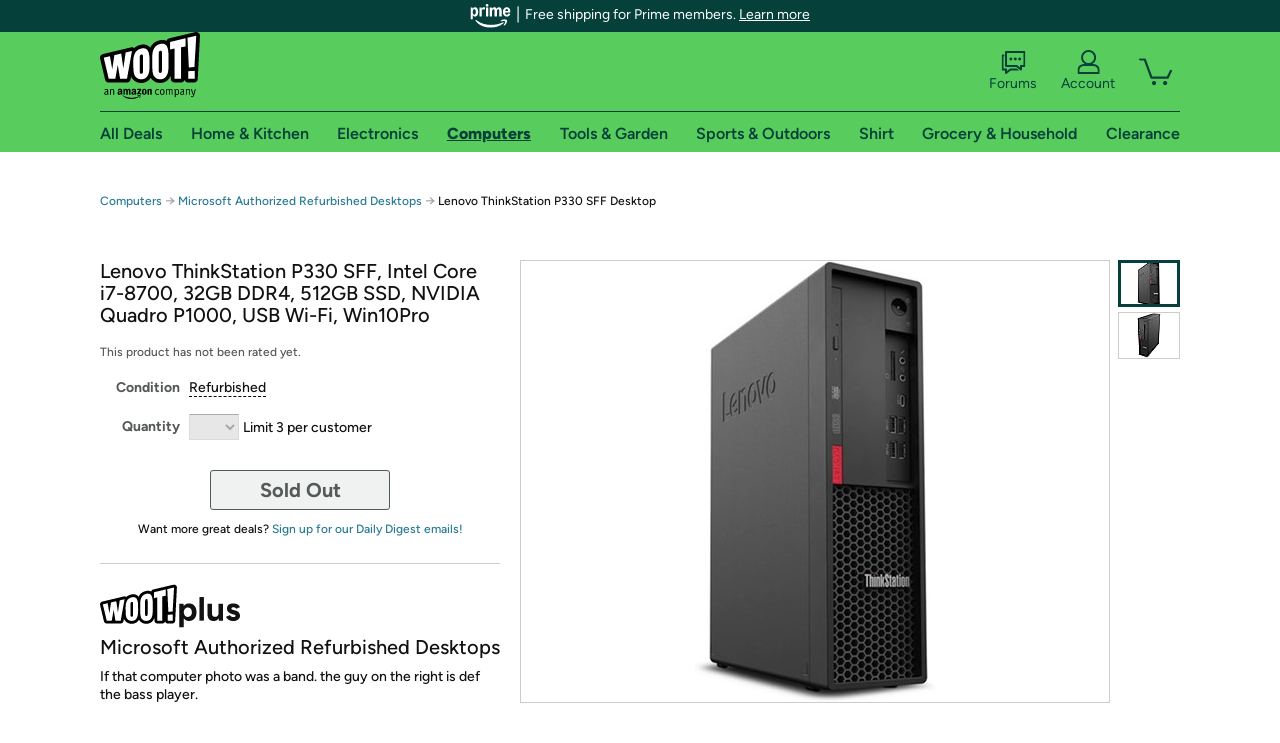

--- FILE ---
content_type: text/xml
request_url: https://sts.us-east-1.amazonaws.com/
body_size: 2054
content:
<AssumeRoleWithWebIdentityResponse xmlns="https://sts.amazonaws.com/doc/2011-06-15/">
  <AssumeRoleWithWebIdentityResult>
    <Audience>us-east-1:9d0ab28f-ed32-4a67-84b0-1a981cafd7fb</Audience>
    <AssumedRoleUser>
      <AssumedRoleId>AROAXUWV4ANCRI2ZNWFVN:cwr</AssumedRoleId>
      <Arn>arn:aws:sts::525508281157:assumed-role/RUM-Monitor-us-east-1-525508281157-0063818041461-Unauth/cwr</Arn>
    </AssumedRoleUser>
    <Provider>cognito-identity.amazonaws.com</Provider>
    <Credentials>
      <AccessKeyId>ASIAXUWV4ANC4435BUVB</AccessKeyId>
      <SecretAccessKey>x4TeRobt+/Vna4GxKaRsxSZ/llJS1o38e5v6gCZD</SecretAccessKey>
      <SessionToken>IQoJb3JpZ2luX2VjELb//////////wEaCXVzLWVhc3QtMSJIMEYCIQDpAVHrxH+eJzWKfXpuZl1yKJooz/ShOnpjAmM8rCJ1YgIhAKScCKZlKGKXjzROyoscYuyzWn8cXugMUWezgCQ7hptwKoYDCH4QABoMNTI1NTA4MjgxMTU3IgyeIlTuSzKHsyzZuzoq4wLVUqVrzyYZzhqNnj7UZx3m8tyAQkpRNjZuxHpljJS5CEz7sXdUInCz+9VJmPjMkGdEeMOnae5hrdInRwJ/IejBlfN3y3n50nDWWcl79qocMQ4F6iTLU2M4QAnzkf2kcBkk3K+UGVJl2EvAlBu9DQNmioYCmdCtBsiER7blIkDvl6A9NUoKYftLLriaBHVVqx9yy8GREBbNBVzpvsByWnbu/r/2ITzhK1PFUlCdOwl3n+In7wGrIcsPKynGmtJdTb/XoRNxpD3Utym9kCB34+CWpKR0S9Lp6Nwbalwu13/gPz5JmV09Pg9v0Q0GNs/tmofpBReEkHILjjeKgTSb4viy+PeY3QfJPzuWPTRq9y8HFHw15hk93RkqlW+w1md42N2bdHa2+FxJKmRFF1Y8K7V2n+ZUg3HUdK/0H8oZDaDSr2QEcvAt6cdluAOgddZ90T+zartYD8JGlg2Z2sLiJJC+Z/ZTMMXW68sGOoQC6KxT9BofEhKW2SkVVpLAesZl3H+EHlRffPRtx/cmI6ZZ265Go/k7xfH4fMC16NNTe53IdQn2F4fM8LCjyWEDfcDtxXJBpFxwbUSwDPxjrnFb6Zb2H97UhmObac/[base64]/wHlzNT3wAJbdY=</SessionToken>
      <Expiration>2026-01-29T06:08:21Z</Expiration>
    </Credentials>
    <SubjectFromWebIdentityToken>us-east-1:7a5abc03-45cd-cc53-f80c-df29bd556bb0</SubjectFromWebIdentityToken>
  </AssumeRoleWithWebIdentityResult>
  <ResponseMetadata>
    <RequestId>3a19ab1a-e32b-4ab7-b70c-e61d2dcd9e61</RequestId>
  </ResponseMetadata>
</AssumeRoleWithWebIdentityResponse>
